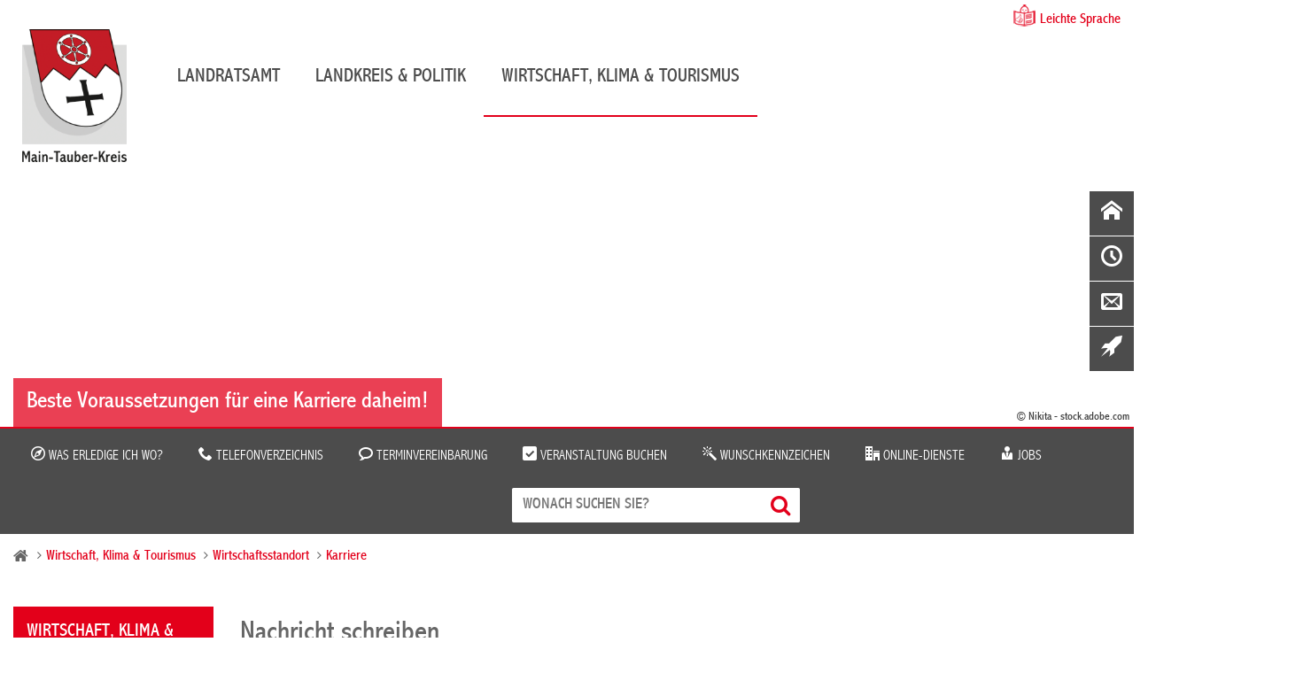

--- FILE ---
content_type: text/html; charset=iso-8859-15
request_url: https://www.main-tauber-kreis.de/Wirtschaft-Tourismus/Investitions-Arbeitsstandort/Karriere-daheim/Landratsamt-Main-Tauber-Kreis.php?object=tx,2894.1&ModID=9&FID=2177.1.1&NavID=2177.1680&La=1&FID=2177.1.1&mt_step=contact&to_id=2177.1.1
body_size: 11631
content:
<!DOCTYPE HTML>
<html lang="de">
	<head>
	
    
	
		<title>Kontaktformular / Main-Tauber-Kreis</title>
	
	<meta http-equiv="content-type" content="text/html; charset=ISO-8859-15"> 
		<meta name="author" content="Main-Tauber-Kreis">
	<meta name="publisher" content="Main-Tauber-Kreis">
	<meta name="designer" content="Advantic GmbH">
	<meta name="copyright" content="&copy; 2026 advantic.de">
	
	 
	<meta property="og:locale" content="de_DE">
    <meta property="og:site_name" content="Main-Tauber-Kreis">
			<meta name="robots" content="index,follow">
		<meta name="viewport" content="width=device-width,initial-scale=1">
	
		<link rel="alternate" type="application/rss+xml" title="Wirtschaftsförderung (RSS-Feed)" href="https://www.main-tauber-kreis.de/media/rss/WifoeMainTauber.xml"/>

    <link rel="stylesheet" href="/layout/_default/cookie.css?__ts=1733928526">
	<link rel="stylesheet" href="/layout/_default/assets/js/slicknav/slicknav.min.css?__ts=1508164535">
	<link rel="stylesheet" media="screen" href="/layout/_default/layout.css?t=1&__ts=1769036594">
	<link rel="stylesheet" media="print" href="/layout/_default/print.css?t=1&__ts=1705299244">
	
	<!-- Ortena Stylesheet -->
    <link rel="stylesheet" href="/layout/_default/chatbot/css/chatbot-include-min.css">

	
	<style>
				body{
			font-size: 16px;
		}
				.primary-bg-color, a.btn, button.btn, input.btn, .btn a, hr, #suchmaske_absenden input{
			background-color: #4C4C4C;color: #FFFFFF;		}
				.primary-bg-color a, .primary-bg-color *, .site-footer a.btn, .site-footer .btn, .site-footer .btn a {
			color: #FFFFFF;
		}
				.primary-text-color{
			color: #4C4C4C;
		}
				.secondary-bg-color{
			background-color: #E3001B;color: #444444;		}
				.secondary-bg-color a, .secondary-bg-color *{
			color: #444444;
		}
				.secondary-text-color{
			color: #444444;
		}
			</style>

	
	<link rel="stylesheet" href="/layout/_default/MyFontsWebfontsKit/MyFontsWebfontsKit/MyFontsWebfontsKit.css?__ts=1496308009">
	<link rel="stylesheet" href="/layout/_default/assets/icomoon/css/style.css?__ts=1503992489">
	<link rel="stylesheet" href="/layout/_default/assets/fontawesome/css/font-awesome.min.css?__ts=1479387204">

	
    <link rel="apple-touch-icon" sizes="180x180" href="/apple-touch-icon.png?v=rMlK69gvzp">
    <link rel="icon" type="image/png" sizes="32x32" href="/favicon-32x32.png?v=rMlK69gvzp">
    <link rel="icon" type="image/png" sizes="16x16" href="/favicon-16x16.png?v=rMlK69gvzp">
    <link rel="manifest" href="/manifest.json?v=rMlK69gvzp">
    <link rel="mask-icon" href="/safari-pinned-tab.svg?v=rMlK69gvzp" color="#5bbad5">
    <link rel="shortcut icon" href="/favicon.ico?v=rMlK69gvzp">
    <meta name="theme-color" content="#ffffff">

			<!--[if lt IE 9]>
			<script src="/layout/_default/assets/js/html5shiv-printshiv.js?__ts=1462193930"></script>
		<script src="/layout/_default/assets/js/html5shiv.min.js?__ts=1461657160"></script>
		<script src="/layout/_default/assets/js/IE7.js?__ts=1461657220"></script>
		<script src="/layout/_default/assets/js/respond.js?__ts=1462193930"></script>
	<![endif]-->

	
	<link rel="stylesheet" href="/output/js/jquery/jquery-ui.min.css">
	<script src="/output/js/jquery/jquery-1.11.3.min.js"></script>
    <script src="/output/js/jquery/jquery-ui.min.js"></script>
	<link rel="stylesheet" href="/output/js/jquery/chosen.min.css">
	<script src="/output/js/jquery/chosen.jquery.min.js"></script>
    
    <script src="/output/js/jquery/validate/jquery.validate.min.js"></script>
    <script src="/output/js/jquery/validate/additional-methods.min.js"></script>
    <script src="/output/js/jquery/validate/localization/messages_de.js"></script> 

	
	<link rel="stylesheet" href="/output/js/highslide/highslide.css">
	<script src="/output/js/highslide/highslide-with-gallery.packed.js"></script>
	<script src="/output/js/highslide/hs_config.js"></script>

	
	<script src="/output/js/ikiss/basic.min.js"></script>
	
	
	<script src="/output/js/jquery/mustache.min.js"></script>

    
	<script src="/layout/_default/assets/js/slicknav/jquery.slicknav.min.js?__ts=1504091952"></script>
    <script src="/layout/_default/assets/js/layout.js?__ts=1705312687"></script> 

	     
    <!--
    
    <script src="//f1-eu.readspeaker.com/script/8768/webReader/webReader.js?pids=wr"></script>
    
    <script>
        window.rsConf = {ui: {autoscrollOffset: 10}};
    </script> -->
    
    <script src="/output/js/ikiss/ikissMenuNavigation.js"></script>
    

<link rel="stylesheet" href="/output/js/ikiss/formulare/ikiss_mailform.css">

	</head>
<body class="frontend pagewidth-wide menuwidth-full jumbotronwidth-full superdropdown-menu">

    
             <script>
            if (navigator.cookieEnabled) {
                $(function() {
                    var showCookieNote = ikiss_basic.getCookie('ikiss-cookie-note-off');
                    if (showCookieNote !== false) return;
                    $('#cookie-note').slideDown();
                    $('#cookie-note-accept, #cookie-note-hide').click(function() {
                        var setCk = ikiss_basic.setCookie, _paq = window._paq || [];
                        setCk('ikiss-cookie-note-off', 1, 365);
                        setCk('ikiss-cookie-msg');
                        setCk('ikiss-tracking');
                        _paq.push(['trackEvent', 'hideCookieNote', 'click']);
                        $('#cookie-note').slideUp();
                        if ($(this).attr('id') == 'cookie-note-accept') {
                            _paq.push(['trackEvent', 'acceptTracking', 'click']);
                            setCk('ikiss-tracking-on', 1, 365);
                            window.location.reload();
                        }
                        if ($(this).attr('id') == 'cookie-note-hide') {
                            setCk('ikiss-tracking-on');
                            var allCk = document.cookie.split(';'), i=0, cCk;
                            for (; i < allCk.length; i++) {
                                cCk = allCk[i].trim();
                                /^_pk_/g.test(cCk) && setCk(cCk.split('=')[0]);
                            }
                        }
                    });
                });
            }
        </script>
        <div id="cookie-note" class="cookie-note bottom-left" data-ikiss-mfid="41.2177.1.1">
            <div class="pull-left">
                                   <p>Diese Website verwendet Cookies, die f&uuml;r den technischen Betrieb der Website notwendig sind und stets gesetzt werden.</p>
<p>Weitere Cookies werden nur mit Ihrer Zustimmung gesetzt, um statistische Daten zur Nutzung der Website in anonymisierter Form zu sammeln.</p>
<p><strong><a target="_blank" href="https://www.main-tauber-kreis.de/Quicknavigation/Datenschutz#a11" class="csslink_intern">Mehr dazu in unserer Datenschutzerkl&auml;rung.</a></strong></p>
                        </div>
            <div class="btn-row pull-right">
                <button id="cookie-note-hide" class="btn"><i class="far fa-times" aria-hidden="true"></i>Ablehnen</button><br class="hide"><button id="cookie-note-accept" class="btn"><i class="far fa-check" aria-hidden="true"></i>Zustimmen</button>
            </div>
        </div>
        
    
    

	<a id="start"></a>
	<nav aria-label="Sprungziele" class="sprungziel">
		<ul>
			<li><a href="#sprungziel_kurzmenu" title="direkt zum Kurzmen&uuml; springen">zum Kurzmen&uuml;</a></li>
			<li><a href="#sprungziel_volltextsuche" title="direkt zur Volltextsuche springen">zur Volltextsuche</a></li>
			<li><a href="#sprungziel_hauptmenu" title="direkt zum Hauptmen&uuml; springen">zum Hauptmen&uuml;</a></li>
			<li><a href="#sprungziel_submenu" title="direkt zum Untermen&uuml; springen">zum Untermen&uuml;</a></li>			<li><a href="#sprungziel_seiteninhalt" title="direkt zum Inhalt springen">zum Inhalt</a></li>
		</ul>
	</nav>
	<div id="rsp-nav"></div>
	<header class="site-header">
		<div class="masthead wrapper">
			<div class="main-navigation">
				<div class="easylang wrapper"><a href="/?NavID=2177.1694">Leichte Sprache</a></div>
				<a id="sprungziel_hauptmenu"></a><div class="sprungziel"><strong>Hauptmen&uuml;</strong></div>
				<div id="nav" class="wrapper">
					<div class="logo headerheight" data-ikiss-mfid="41.2177.1.1">
						<a href="/" title="Zur Startseite">
														<img src="/media/custom/2177_180_1_m.PNG?1703759396" alt="Main-Tauber-Kreis">
													</a>
                    </div>
                    <div class="main-nav hide-md">
                        <nav aria-label="Hauptnavigation">
						   
	<ul id="rid_0" class="nlv_1">
		<li id="nlt_2177_8" class="npt_off npt_first childs"><a href="/Landratsamt/" id="nid_2177_8" class="nlk_off npt_first childs">Landratsamt</a>
		<ul id="rid_2177_8" class="nlv_2 morethan3">
			<li id="nlt_2177_7" class="npt_off npt_first childs"><a href="/Landratsamt/Aktuelles/" id="nid_2177_7" class="nlk_off npt_first childs">Aktuelles</a>
			<ul id="rid_2177_7" class="nlv_3">
				<li id="nlt_2177_40" class="npt_off npt_first"><a href="/Landratsamt/Aktuelles/Ausschreibungen/" id="nid_2177_40" class="nlk_off npt_first">Ausschreibungen</a></li>
				<li id="nlt_2894_1805" class="npt_off"><a href="/Landratsamt/Aktuelles/Instagram/" id="nid_2894_1805" class="nlk_off">Instagram</a></li>
				<li id="nlt_2894_53" class="npt_off"><a href="/Landratsamt/Aktuelles/Kulturnachrichten/" id="nid_2894_53" class="nlk_off">Kulturnachrichten</a></li>
				<li id="nlt_2894_2201" class="npt_off"><a href="/Landratsamt/Aktuelles/Landkreisnachrichten/" id="nid_2894_2201" class="nlk_off">Landkreisnachrichten</a></li>
				<li id="nlt_2177_1772" class="npt_off"><a href="/Landratsamt/Aktuelles/Newsletter/" id="nid_2177_1772" class="nlk_off">Newsletter</a></li>
				<li id="nlt_2177_39" class="npt_off"><a href="/Landratsamt/Aktuelles/Oeffentliche-Bekanntmachungen/" title="Öffentliche Bekanntmachungen" id="nid_2177_39" class="nlk_off">Öffentliche Bekanntmachungen</a></li>
				<li id="nlt_2894_1535" class="npt_off"><a href="/Landratsamt/Aktuelles/Oeffentliche-Zustellungen/" title="Öffentliche Zustellungen" id="nid_2894_1535" class="nlk_off">Öffentliche Zustellungen</a></li>
				<li id="nlt_2177_36" class="npt_off"><a href="/Landratsamt/Aktuelles/Pressemitteilungen/" id="nid_2177_36" class="nlk_off">Pressemitteilungen</a></li>
				<li id="nlt_2177_23" class="npt_off"><a href="/Landratsamt/Aktuelles/Publikationen/" id="nid_2177_23" class="nlk_off">Publikationen</a></li>
				<li id="nlt_2894_2401" class="npt_off childs"><a href="/Landratsamt/Aktuelles/Veranstaltungen/" id="nid_2894_2401" class="nlk_off childs">Veranstaltungen</a></li>
				<li id="nlt_2894_1640" class="npt_off"><a href="/Landratsamt/Aktuelles/Verkehrsinformationen/" id="nid_2894_1640" class="nlk_off">Verkehrsinformationen</a></li>
				<li id="nlt_2177_1673" class="npt_off npt_last childs"><a href="/Landratsamt/Aktuelles/Wahlen/" id="nid_2177_1673" class="nlk_off npt_last childs">Wahlen</a></li>
			</ul>
			</li>
			<li id="nlt_2177_12" class="npt_off childs"><a href="/Landratsamt/Service/" id="nid_2177_12" class="nlk_off childs">Service</a>
			<ul id="rid_2177_12" class="nlv_3">
				<li id="nlt_2177_19" class="npt_off npt_first childs"><a href="/Landratsamt/Service/Abfallwirtschaft/" id="nid_2177_19" class="nlk_off npt_first childs">Abfallwirtschaft</a></li>
				<li id="nlt_2177_56" class="npt_off childs"><a href="/Landratsamt/Service/Was-erledige-ich-wo-/" id="nid_2177_56" class="nlk_off childs">Was erledige ich wo?</a></li>
				<li id="nlt_2177_54" class="npt_off childs"><a href="/Landratsamt/Service/Online-Dienste/" id="nid_2177_54" class="nlk_off childs">Online-Dienste</a></li>
				<li id="nlt_2177_34" class="npt_off"><a href="/Landratsamt/Service/Telefonverzeichnis/" id="nid_2177_34" class="nlk_off">Telefonverzeichnis</a></li>
				<li id="nlt_2894_1711" class="npt_off"><a href="/Landratsamt/Service/Terminvereinbarung/" id="nid_2894_1711" class="nlk_off">Terminvereinbarung</a></li>
				<li id="nlt_2177_48" class="npt_off childs"><a href="/Landratsamt/Service/Standorte-des-Landratsamtes/" id="nid_2177_48" class="nlk_off childs">Standorte des Landratsamtes</a></li>
				<li id="nlt_2177_1701" class="npt_off"><a href="/Landratsamt/Service/Broschueren-und-Formulare/" title="Broschüren und Formulare" id="nid_2177_1701" class="nlk_off">Broschüren und Formulare</a></li>
				<li id="nlt_2177_1694" class="npt_off"><a href="/Landratsamt/Service/Leichte-Sprache/" id="nid_2177_1694" class="nlk_off">Leichte Sprache</a></li>
				<li id="nlt_2894_30" class="npt_off"><a href="/Landratsamt/Service/Ideen-und-Beschwerden/" id="nid_2894_30" class="nlk_off">Ideen und Beschwerden</a></li>
				<li id="nlt_2894_1473" class="npt_off npt_last"><a href="/Landratsamt/Service/Datenschutzhinweise/" id="nid_2894_1473" class="nlk_off npt_last">Datenschutzhinweise</a></li>
			</ul>
			</li>
			<li id="nlt_2894_25" class="npt_off childs"><a href="/Landratsamt/Verwaltung/" id="nid_2894_25" class="nlk_off childs">Verwaltung</a>
			<ul id="rid_2894_25" class="nlv_3">
				<li id="nlt_2177_11" class="npt_off npt_first childs"><a href="/Landratsamt/Verwaltung/Aemter-und-Dezernate/" title="Ämter und Dezernate" id="nid_2177_11" class="nlk_off npt_first childs">Ämter und Dezernate</a></li>
				<li id="nlt_2177_1652" class="npt_off childs"><a href="/Landratsamt/Verwaltung/Ausbildung/" id="nid_2177_1652" class="nlk_off childs">Ausbildung</a></li>
				<li id="nlt_2177_24" class="npt_off childs"><a href="/Landratsamt/Verwaltung/Jobs/" id="nid_2177_24" class="nlk_off childs">Jobs</a></li>
				<li id="nlt_2894_2069" class="npt_off"><a href="/Landratsamt/Verwaltung/Leitbild/" id="nid_2894_2069" class="nlk_off">Leitbild</a></li>
				<li id="nlt_2177_41" class="npt_off"><a href="/Landratsamt/Verwaltung/Satzungen-und-Verordnungen/" id="nid_2177_41" class="nlk_off">Satzungen und Verordnungen</a></li>
				<li id="nlt_2894_2802" class="npt_off npt_last"><a href="/Landratsamt/Verwaltung/Finanzen-des-Landkreises/" id="nid_2894_2802" class="nlk_off npt_last">Finanzen des Landkreises</a></li>
			</ul>
			</li>
			<li id="nlt_2894_37" class="npt_off npt_last childs"><a href="/Landratsamt/Beratung-und-Angebote/" id="nid_2894_37" class="nlk_off npt_last childs">Beratung und Angebote</a>
			<ul id="rid_2894_37" class="nlv_3">
				<li id="nlt_2177_1705" class="npt_off npt_first childs"><a href="/Landratsamt/Beratung-und-Angebote/Asyl-und-Fluechtlinge/" title="Asyl und Flüchtlinge" id="nid_2177_1705" class="nlk_off npt_first childs">Asyl und Flüchtlinge</a></li>
				<li id="nlt_2177_1762" class="npt_off"><a href="/Landratsamt/Beratung-und-Angebote/IBB-Stelle/" id="nid_2177_1762" class="nlk_off">IBB-Stelle</a></li>
				<li id="nlt_2894_50" class="npt_off"><a href="/Landratsamt/Beratung-und-Angebote/Ladestationen/" id="nid_2894_50" class="nlk_off">Ladestationen</a></li>
				<li id="nlt_2894_2389" class="npt_off childs"><a href="/Landratsamt/Beratung-und-Angebote/Pflegekonferenz/" id="nid_2894_2389" class="nlk_off childs">Pflegekonferenz</a></li>
				<li id="nlt_2177_1648" class="npt_off childs"><a href="/Landratsamt/Beratung-und-Angebote/Pflegestuetzpunkt/" title="Pflegestützpunkt" id="nid_2177_1648" class="nlk_off childs">Pflegestützpunkt</a></li>
				<li id="nlt_2177_1771" class="npt_off childs"><a href="/Landratsamt/Beratung-und-Angebote/Praeventionspartnerschaft/" title="Präventionspartnerschaft" id="nid_2177_1771" class="nlk_off childs">Präventionspartnerschaft</a></li>
				<li id="nlt_2894_1741" class="npt_off npt_last childs"><a href="/Landratsamt/Beratung-und-Angebote/Schule-und-Jugendhilfe/" id="nid_2894_1741" class="nlk_off npt_last childs">Schule und Jugendhilfe</a></li>
			</ul>
			</li>
		</ul>
		</li>
		<li id="nlt_2177_9" class="npt_off childs"><a href="/Landkreis-Politik/" id="nid_2177_9" class="nlk_off childs">Landkreis &amp; Politik</a>
		<ul id="rid_2177_9" class="nlv_2">
			<li id="nlt_2177_26" class="npt_off npt_first childs"><a href="/Landkreis-Politik/Landkreis/" id="nid_2177_26" class="nlk_off npt_first childs">Landkreis</a>
			<ul id="rid_2177_26" class="nlv_3">
				<li id="nlt_2177_30" class="npt_off npt_first"><a href="/Landkreis-Politik/Landkreis/Landkreisportraet/" title="Landkreisporträt" id="nid_2177_30" class="nlk_off npt_first">Landkreisporträt</a></li>
				<li id="nlt_2177_65" class="npt_off"><a href="/Landkreis-Politik/Landkreis/Staedte-und-Gemeinden/" title="Städte und Gemeinden" id="nid_2177_65" class="nlk_off">Städte und Gemeinden</a></li>
				<li id="nlt_2177_64" class="npt_off"><a href="/Landkreis-Politik/Landkreis/Daten-und-Fakten/" id="nid_2177_64" class="nlk_off">Daten und Fakten</a></li>
				<li id="nlt_2177_63" class="npt_off"><a href="/Landkreis-Politik/Landkreis/Bildergalerie/" id="nid_2177_63" class="nlk_off">Bildergalerie</a></li>
				<li id="nlt_2177_67" class="npt_off npt_last"><a href="/Landkreis-Politik/Landkreis/Partnerschaften/" id="nid_2177_67" class="nlk_off npt_last">Partnerschaften</a></li>
			</ul>
			</li>
			<li id="nlt_2177_27" class="npt_off childs"><a href="/Landkreis-Politik/Kreistag-und-Politik/" id="nid_2177_27" class="nlk_off childs">Kreistag und Politik</a>
			<ul id="rid_2177_27" class="nlv_3">
				<li id="nlt_2177_112" class="npt_off npt_first childs"><a href="/Landkreis-Politik/Kreistag-und-Politik/Landrat/" id="nid_2177_112" class="nlk_off npt_first childs">Landrat</a></li>
				<li id="nlt_2177_32" class="npt_off"><a href="/Landkreis-Politik/Kreistag-und-Politik/Kreistag/" title="Kreistag" id="nid_2177_32" class="nlk_off">Kreistag</a></li>
				<li id="nlt_2177_69" class="npt_off"><a href="/Landkreis-Politik/Kreistag-und-Politik/Kreistagsmitglieder/" id="nid_2177_69" class="nlk_off">Kreistagsmitglieder</a></li>
				<li id="nlt_2177_71" class="npt_off childs"><a href="/Landkreis-Politik/Kreistag-und-Politik/Fraktionen/" id="nid_2177_71" class="nlk_off childs">Fraktionen</a></li>
				<li id="nlt_2177_70" class="npt_off"><a href="/Landkreis-Politik/Kreistag-und-Politik/Ausschuesse-und-Gremien/" title="Ausschüsse und Gremien" id="nid_2177_70" class="nlk_off">Ausschüsse und Gremien</a></li>
				<li id="nlt_2177_68" class="npt_off"><a href="/Landkreis-Politik/Kreistag-und-Politik/Buergerinfoportal-Kreistag/" title="Bürgerinfoportal Kreistag" id="nid_2177_68" class="nlk_off">Bürgerinfoportal Kreistag</a></li>
				<li id="nlt_2894_2583" class="npt_off"><a href="/Landkreis-Politik/Kreistag-und-Politik/Aktuelle-Sitzungstermine/" id="nid_2894_2583" class="nlk_off">Aktuelle Sitzungstermine</a></li>
				<li id="nlt_2894_2619" class="npt_off"><a href="/Landkreis-Politik/Kreistag-und-Politik/Vergangene-Sitzungen/" id="nid_2894_2619" class="nlk_off">Vergangene Sitzungen</a></li>
				<li id="nlt_2894_2588" class="npt_off npt_last"><a href="/Landkreis-Politik/Kreistag-und-Politik/Sitzungsberichte/" id="nid_2894_2588" class="nlk_off npt_last">Sitzungsberichte</a></li>
			</ul>
			</li>
			<li id="nlt_2894_27" class="npt_off npt_last childs"><a href="/Landkreis-Politik/Leben-im-Landkreis/" id="nid_2894_27" class="nlk_off npt_last childs">Leben im Landkreis</a>
			<ul id="rid_2894_27" class="nlv_3">
				<li id="nlt_2894_1703" class="npt_off npt_first"><a href="/Landkreis-Politik/Leben-im-Landkreis/Biomusterregion/" id="nid_2894_1703" class="nlk_off npt_first">Biomusterregion</a></li>
				<li id="nlt_2177_60" class="npt_off childs"><a href="/Landkreis-Politik/Leben-im-Landkreis/Mobilit%C3%A4t/" id="nid_2177_60" class="nlk_off childs">Mobilität</a></li>
				<li id="nlt_2177_61" class="npt_off"><a href="/Landkreis-Politik/Leben-im-Landkreis/Kreismedienzentrum/" id="nid_2177_61" class="nlk_off">Kreismedienzentrum</a></li>
				<li id="nlt_2894_2239" class="npt_off"><a href="/redirect.phtml?extlink=1&amp;La=1&amp;url_fid=2894.2279.1" target="_blank" id="nid_2894_2239" class="nlk_off">Notfalltreffpunkt BW</a></li>
				<li id="nlt_2177_18" class="npt_off npt_last childs"><a href="/Landkreis-Politik/Leben-im-Landkreis/Schulen/" id="nid_2177_18" class="nlk_off npt_last childs">Schulen</a></li>
			</ul>
			</li>
		</ul>
		</li>
		<li id="nlt_2177_10" class="npt_on npt_last childs"><a href="/Wirtschaft-Klima-Tourismus/" id="nid_2177_10" class="nlk_on npt_last childs">Wirtschaft, Klima &amp; Tourismus</a>
		<ul id="rid_2177_10" class="nlv_2">
			<li id="nlt_2894_23" class="npt_on npt_first childs"><a href="/Wirtschaft-Klima-Tourismus/Wirtschaftsstandort/" id="nid_2894_23" class="nlk_on npt_first childs">Wirtschaftsstandort</a>
			<ul id="rid_2894_23" class="nlv_3">
				<li id="nlt_2894_2399" class="npt_off npt_first childs"><a href="/Wirtschaft-Klima-Tourismus/Wirtschaftsstandort/Arbeit-Wirtschaft/" id="nid_2894_2399" class="nlk_off npt_first childs">Arbeit &amp; Wirtschaft</a></li>
				<li id="nlt_2177_119" class="npt_off"><a href="/Wirtschaft-Klima-Tourismus/Wirtschaftsstandort/Existenzgruendung/" title="Existenzgründung" id="nid_2177_119" class="nlk_off">Existenzgründung</a></li>
				<li id="nlt_2177_121" class="npt_off childs"><a href="/Wirtschaft-Klima-Tourismus/Wirtschaftsstandort/Foerderprogramme/" title="Förderprogramme" id="nid_2177_121" class="nlk_off childs">Förderprogramme</a></li>
				<li id="nlt_2177_1678" class="npt_off childs"><a href="/Wirtschaft-Klima-Tourismus/Wirtschaftsstandort/Gewerbeflaechen-Bestandsobjekte/" title="Gewerbeflächen  & Bestandsobjekte" id="nid_2177_1678" class="nlk_off childs">Gewerbeflächen  &amp; Bestandsobjekte</a></li>
				<li id="nlt_2177_1680" class="npt_on childs"><a href="/Wirtschaft-Klima-Tourismus/Wirtschaftsstandort/Karriere/" id="nid_2177_1680" class="nlk_on childs">Karriere</a></li>
				<li id="nlt_2177_1764" class="npt_off childs"><a href="/Wirtschaft-Klima-Tourismus/Wirtschaftsstandort/Medizinische-Versorgung/" id="nid_2177_1764" class="nlk_off childs">Medizinische Versorgung</a></li>
				<li id="nlt_2894_2397" class="npt_off childs"><a href="/Wirtschaft-Klima-Tourismus/Wirtschaftsstandort/Projekte/" id="nid_2894_2397" class="nlk_off childs">Projekte</a></li>
				<li id="nlt_2894_2579" class="npt_off"><a href="/Wirtschaft-Klima-Tourismus/Wirtschaftsstandort/Veranstaltungen-Wirtschaft-und-Klimaschutz/" id="nid_2894_2579" class="nlk_off">Veranstaltungen Wirtschaft und Klimaschutz</a></li>
				<li id="nlt_2177_123" class="npt_off"><a href="/Wirtschaft-Klima-Tourismus/Wirtschaftsstandort/Veroeffentlichungen/" title="Veröffentlichungen" id="nid_2177_123" class="nlk_off">Veröffentlichungen</a></li>
				<li id="nlt_2177_1643" class="npt_off npt_last"><a href="/Wirtschaft-Klima-Tourismus/Wirtschaftsstandort/Wirtschaftsnachrichten/" id="nid_2177_1643" class="nlk_off npt_last">Wirtschaftsnachrichten</a></li>
			</ul>
			</li>
			<li id="nlt_2177_28" class="npt_off childs"><a href="/Wirtschaft-Klima-Tourismus/Klimaschutz/" id="nid_2177_28" class="nlk_off childs">Klimaschutz</a>
			<ul id="rid_2177_28" class="nlv_3">
				<li id="nlt_2177_1769" class="npt_off npt_first"><a href="/Wirtschaft-Klima-Tourismus/Klimaschutz/Klimaschutzkonzept/" id="nid_2177_1769" class="nlk_off npt_first">Klimaschutzkonzept</a></li>
				<li id="nlt_2894_2463" class="npt_off"><a href="/Wirtschaft-Klima-Tourismus/Klimaschutz/Klimaschutz-f%C3%BCr-Unternehmen/" id="nid_2894_2463" class="nlk_off">Klimaschutz für Unternehmen</a></li>
				<li id="nlt_2894_2416" class="npt_off"><a href="/Wirtschaft-Klima-Tourismus/Klimaschutz/Stadtradeln/" id="nid_2894_2416" class="nlk_off">Stadtradeln</a></li>
				<li id="nlt_2894_2417" class="npt_off"><a href="/Wirtschaft-Klima-Tourismus/Klimaschutz/Energiemanagement/" id="nid_2894_2417" class="nlk_off">Energiemanagement</a></li>
				<li id="nlt_2894_2418" class="npt_off npt_last"><a href="/Wirtschaft-Klima-Tourismus/Klimaschutz/Klimaneutrale-Kommunalverwaltung/" id="nid_2894_2418" class="nlk_off npt_last">Klimaneutrale Kommunalverwaltung</a></li>
			</ul>
			</li>
			<li id="nlt_2177_29" class="npt_off npt_last childs"><a href="/Wirtschaft-Klima-Tourismus/Tourismus-Kultur/" id="nid_2177_29" class="nlk_off npt_last childs">Tourismus &amp; Kultur</a>
			<ul id="rid_2177_29" class="nlv_3">
				<li id="nlt_2177_74" class="npt_off npt_first"><a href="/Wirtschaft-Klima-Tourismus/Tourismus-Kultur/Liebliches-Taubertal/" id="nid_2177_74" class="nlk_off npt_first">Liebliches Taubertal</a></li>
				<li id="nlt_2177_75" class="npt_off"><a href="/Wirtschaft-Klima-Tourismus/Tourismus-Kultur/Kloster-Bronnbach/" id="nid_2177_75" class="nlk_off">Kloster Bronnbach</a></li>
				<li id="nlt_2177_1758" class="npt_off npt_last"><a href="/Wirtschaft-Klima-Tourismus/Tourismus-Kultur/Kreisjugendblasorchester/" id="nid_2177_1758" class="nlk_off npt_last">Kreisjugendblasorchester</a></li>
			</ul>
			</li>
		</ul>
		</li>
	</ul>
 
						</nav>   
					</div>	
					<div class="claim">
						<img src="/layout/_default/assets/img/claim.png?__ts=1499868834" title="Wir sind für Sie da" alt="Schriftzug in roter Schrift: Wir sind für Sie da">
					</div>
				</div>
			</div>
		</div>
		<div class="jumbotron wrapper">
							<div class="titelbild" data-ikiss-mfid="6.2894.9942.1">
					<div class="elem bgimg-center" style="background-image:url('/output/img.php?id=2894.9942.1&amp;fm=g&amp;mfm=m')">
													<div class="slogan-outer hide-md">
								<div class="wrapper">
									<div class="slogan secondary-bg-color">
										<h2 class="heading">Beste Voraussetzungen für eine Karriere daheim!</h2>
									</div>
									<small class="mc2_ac">&copy; Nikita - stock.adobe.com</small>								</div>
							</div>
											</div>
				</div>
					</div>
		<div class="servicebar img primary-bg-color">
			<div class="wrapper">
				<div class="service-list clearfix">
					<div style="display:inline">
<div class="widget links_diverse">
				<ul class="unstyled-list">
			
				<li data-ikiss-mfid="5.2177.56.1">
					  
								<a href="/Landratsamt/Service/Was-erledige-ich-wo-/"><span class="icon-compass2"></span> Was erledige ich wo?</a>
											</li>
			
				<li data-ikiss-mfid="5.2177.34.1">
					  
								<a href="/Landratsamt/Service/Telefonverzeichnis/"><span class="icon-phone"></span> Telefonverzeichnis</a>
											</li>
			
				<li data-ikiss-mfid="5.2894.1711.1">
					  
								<a href="/Landratsamt/Service/Terminvereinbarung/"><span class="icon-bubble2"></span> Terminvereinbarung</a>
											</li>
			
				<li data-ikiss-mfid="5.2894.2587.1">
					  
								<a href="/Landratsamt/Aktuelles/Veranstaltungen/Veranstaltung-buchen/"><span class="icon-checkbox-checked"></span> Veranstaltung buchen</a>
											</li>
			
				<li data-ikiss-mfid="5.2894.1684.1">
					  
								<a href="/Landratsamt/Service/Was-erledige-ich-wo-/Leistungen/Wunschkennzeichen/"><span class="icon-magic-wand"></span> Wunschkennzeichen</a>
											</li>
			
				<li data-ikiss-mfid="5.2177.54.1">
					  
								<a href="/Landratsamt/Service/Online-Dienste/"><span class="icon-office"></span> Online-Dienste</a>
											</li>
			
				<li data-ikiss-mfid="5.2177.24.1">
					  
								<a href="/Landratsamt/Verwaltung/Jobs/"><span class="icon-user-tie"></span> Jobs</a>
											</li>
					</ul>
	</div>
</div>
					   
					  
				</div>
				<div class="suche" role="search">
					<a id="sprungziel_volltextsuche"></a><div class="sprungziel"><strong>Volltextsuche</strong></div>
					<form name="suchform" action="/" method="get">
						<input name="NavID" value="2894.10" type="hidden">
						<label for="text" class="sr-only">Wonach suchen Sie?</label>
						<input class="ac_input" autocomplete="off" name="qs" id="text" placeholder="Wonach suchen Sie?" type="text">
						<button type="submit" class="submit" title="Suchen"><i class="fa fa-search" aria-hidden="true"></i><span class="sr-only">Suchen</span></button>
					</form>
				</div>	
			</div>
        </div>
	</header>
	<main>
		<div class="floating-icons hide-md">
	<div style="display:inline" class="start"><a target="_self" href="/Quicknavigation/Startseite/" class="csslink_intern">Startseite</a></div><div style="display:inline" class="oeffnung"><a target="_self" href="/index.php?La=1&amp;object=tx,2894.24556.1&amp;kuo=2&amp;sub=0" class="csslink_intern">Servicezeiten</a></div><div style="display:inline" class="kontakt"><a target="_self" href="/Quicknavigation/Kontakt/" class="csslink_intern">Kontakt</a></div><div style="display:inline" class="ideen"><a target="_self" href="/Landratsamt/Service/Ideen-und-Beschwerden/" class="csslink_intern">Ideen &amp; Beschwerden</a></div>
	</div>
		<div class="wrapper">
		<div class="breadcrumb">
			<a href="/" title="Startseite"><i class="fa fa-home" aria-hidden="true"></i></a><div class="elems">
		<a href="/Quicknavigation/Startseite/" class="nlk_off npt_first childs">Startseite</a>
		<a href="/Wirtschaft-Klima-Tourismus/" class="nlk_on childs">Wirtschaft, Klima &amp; Tourismus</a>
		<a href="/Wirtschaft-Klima-Tourismus/Wirtschaftsstandort/" class="nlk_on childs">Wirtschaftsstandort</a>
		<a href="/Wirtschaft-Klima-Tourismus/Wirtschaftsstandort/Karriere/" class="nlk_on npt_last childs">Karriere</a>
</div>
		</div>
	</div>
	
	<section  class="site-content wrapper">
		<div class="main-row row">
			     <div class="hide-md column-5">
        <div class="submenu ">
            <a id="sprungziel_submenu"></a><div class="sprungziel"><strong>Untermen&uuml;</strong></div>
            
	<ul class="nlv_1">
		<li class="npt_on npt_first npt_last childs"><a href="/Wirtschaft-Klima-Tourismus/" class="nlk_on npt_first npt_last childs">Wirtschaft, Klima &amp; Tourismus</a>
		<ul class="nlv_2">
			<li class="npt_on npt_first childs"><a href="/Wirtschaft-Klima-Tourismus/Wirtschaftsstandort/" class="nlk_on npt_first childs">Wirtschaftsstandort</a>
			<ul class="nlv_3">
				<li class="npt_off npt_first childs"><a href="/Wirtschaft-Klima-Tourismus/Wirtschaftsstandort/Arbeit-Wirtschaft/" class="nlk_off npt_first childs">Arbeit &amp; Wirtschaft</a></li>
				<li class="npt_off"><a href="/Wirtschaft-Klima-Tourismus/Wirtschaftsstandort/Existenzgruendung/" title="Existenzgründung" class="nlk_off">Existenzgründung</a></li>
				<li class="npt_off childs"><a href="/Wirtschaft-Klima-Tourismus/Wirtschaftsstandort/Foerderprogramme/" title="Förderprogramme" class="nlk_off childs">Förderprogramme</a></li>
				<li class="npt_off childs"><a href="/Wirtschaft-Klima-Tourismus/Wirtschaftsstandort/Gewerbeflaechen-Bestandsobjekte/" title="Gewerbeflächen  & Bestandsobjekte" class="nlk_off childs">Gewerbeflächen  &amp; Bestandsobjekte</a></li>
				<li class="npt_on childs"><a href="/Wirtschaft-Klima-Tourismus/Wirtschaftsstandort/Karriere/" class="nlk_on childs">Karriere</a>
				<ul class="nlv_4">
					<li class="npt_off npt_first"><a href="/Wirtschaft-Klima-Tourismus/Wirtschaftsstandort/Karriere/Berufsausbildung/" class="nlk_off npt_first">Berufsausbildung</a></li>
					<li class="npt_off"><a href="/Wirtschaft-Klima-Tourismus/Wirtschaftsstandort/Karriere/Kreative-Koepfe/" title="Kreative Köpfe" class="nlk_off">Kreative Köpfe</a></li>
					<li class="npt_off"><a href="/Wirtschaft-Klima-Tourismus/Wirtschaftsstandort/Karriere/Studium/" class="nlk_off">Studium</a></li>
					<li class="npt_off"><a href="/Wirtschaft-Klima-Tourismus/Wirtschaftsstandort/Karriere/Ausbildungsbotschafter/" class="nlk_off">Ausbildungsbotschafter</a></li>
					<li class="npt_off"><a href="/Wirtschaft-Klima-Tourismus/Wirtschaftsstandort/Karriere/Job-Checker/" class="nlk_off">Job-Checker</a></li>
					<li class="npt_off"><a href="/Wirtschaft-Klima-Tourismus/Wirtschaftsstandort/Karriere/Beratungsangebote/" class="nlk_off">Beratungsangebote</a></li>
					<li class="npt_off"><a href="/Wirtschaft-Klima-Tourismus/Wirtschaftsstandort/Karriere/Veranstaltungen-Karriere/" class="nlk_off">Veranstaltungen Karriere</a></li>
					<li class="npt_off npt_last"><a href="/Wirtschaft-Klima-Tourismus/Wirtschaftsstandort/Karriere/Vortragsreihe-an-Schulen/" class="nlk_off npt_last">Vortragsreihe an Schulen</a></li>
				</ul>
				</li>
				<li class="npt_off childs"><a href="/Wirtschaft-Klima-Tourismus/Wirtschaftsstandort/Medizinische-Versorgung/" class="nlk_off childs">Medizinische Versorgung</a></li>
				<li class="npt_off childs"><a href="/Wirtschaft-Klima-Tourismus/Wirtschaftsstandort/Projekte/" class="nlk_off childs">Projekte</a></li>
				<li class="npt_off"><a href="/Wirtschaft-Klima-Tourismus/Wirtschaftsstandort/Veranstaltungen-Wirtschaft-und-Klimaschutz/" class="nlk_off">Veranstaltungen Wirtschaft und Klimaschutz</a></li>
				<li class="npt_off"><a href="/Wirtschaft-Klima-Tourismus/Wirtschaftsstandort/Veroeffentlichungen/" title="Veröffentlichungen" class="nlk_off">Veröffentlichungen</a></li>
				<li class="npt_off npt_last"><a href="/Wirtschaft-Klima-Tourismus/Wirtschaftsstandort/Wirtschaftsnachrichten/" class="nlk_off npt_last">Wirtschaftsnachrichten</a></li>
			</ul>
			</li>
			<li class="npt_off childs"><a href="/Wirtschaft-Klima-Tourismus/Klimaschutz/" class="nlk_off childs">Klimaschutz</a></li>
			<li class="npt_off npt_last childs"><a href="/Wirtschaft-Klima-Tourismus/Tourismus-Kultur/" class="nlk_off npt_last childs">Tourismus &amp; Kultur</a></li>
		</ul>
		</li>
	</ul>
        </div>
    </div>
    <div id="read" class="column-md-1 column-4x5">
        <div class="row">




<div class="main-content-area column-1">


<div class="rsc-wrapper">
    </div>

        <a id="sprungziel_seiteninhalt"></a><div class="sprungziel"><strong>Seiteninhalt</strong></div>
          <form id="SFm" name="SFm" rel="nofollow" action="/Wirtschaft-Klima-Tourismus/Wirtschaftsstandort/Karriere/index.php" method="get" target="_self" style="display:inline">
<input type="hidden" name="ModID" value="9">
<input type="hidden" name="object" value="tx,2894.1.1">
<input type="hidden" name="La" value="1">
<input type="hidden" name="NavID" value="2177.1680"></form><h1 class="page-title">Nachricht schreiben</h1>
        
        
        <h2>Empf&auml;nger</h2>
        <p><span class="ikiss-field-label">Name: </span><span class="ikiss-form-element">Landratsamt Main-Tauber-Kreis</span></p>
        
        
        
        


				<script src="/output/js/ikiss/formulare/formular.js" charset="UTF-8"></script>
				<script>
					($ && $(document).ready(function() {
						formular = new mailform({
							fid    : "2894.14.1",
							prefix : "ikiss-mailform",
							hideValidationSummary: false,
                            hideInlineValidationMessages: false,
                            minSubmitTime: 0
						});
					}));
				</script>
				<script src="/output/js/ikiss/formulare/loadObj.js"></script>
			


<form class="ikiss-mailform" id="ikiss-mailform-2894-14-1" enctype="multipart/form-data" method="post" action="/index.php?object=tx%7C2894.1.1&NavID=2177.1680&FID=2177.1.1&La=1&ModID=9&to_id=2177.1.1&mt_step=contact#ikiss-mailform-2894-14-1"><input type="hidden" name="ikiss-mailform[step]" value="send"><div class="ikiss-form-fieldgroup">
<div class="ikiss-form-element ikiss-form-description">
<h2>Ihre Nachricht</h2>
</div>
<div class="ikiss-form-element ikiss-field-error-container"><input type="button" value="Pflichtfeldhinweis/Fehlermeldungen"></div>
<p><span class="ikiss-form-element ikiss-field-label"><label for="Name">Ihr Name:<span class="ikiss-mailform-req-marker" title='"Ihr Name" ist ein Pflichtfeld'>*</span></label></span><span class="ikiss-form-element ikiss-form-required ikiss-field-textfield"><input name="Name" autocomplete="name" type="text" id="Name" required="required"></span></p>
<p><span class="ikiss-form-element ikiss-field-label"><label for="E-Mail">Ihre E-Mail-Adresse:<span class="ikiss-mailform-req-marker" title='"Ihre E-Mail-Adresse" ist ein Pflichtfeld'>*</span></label></span><span class="ikiss-form-element ikiss-form-required ikiss-field-textfield"><input name="E-Mail" autocomplete="email" type="email" id="E-Mail" required="required" data-ikiss-validate="email"></span></p>
<p><span class="ikiss-form-element ikiss-field-label"><label for="IhreTelefonnummer">Ihre Telefonnummer:</label></span><span class="ikiss-form-element ikiss-field-textfield"><input name="IhreTelefonnummer" id="IhreTelefonnummer" type="text" pattern="^[\s0-9\(\)\-\+\/]+$" data-ikiss-validate="telefon"></span></p>
<p><span class="ikiss-form-element ikiss-field-label"><label for="IhrWohnort">Ihr Wohnort:<span class="ikiss-mailform-req-marker" title='"Ihr Wohnort" ist ein Pflichtfeld'>*</span></label></span><span class="ikiss-form-element ikiss-form-required ikiss-field-textfield"><input name="IhrWohnort" type="text" id="IhrWohnort" required="required"></span></p>
<p><span class="ikiss-form-element ikiss-field-label"><label for="Betreff">Betreff:<span class="ikiss-mailform-req-marker" title='"Betreff" ist ein Pflichtfeld'>*</span></label></span><span class="ikiss-form-element ikiss-form-required ikiss-field-textfield"><input name="Betreff" type="text" id="Betreff" required="required"></span></p>
<p><span class="ikiss-form-element ikiss-field-label"><label for="Nachricht">Nachricht:<span class="ikiss-mailform-req-marker" title='"Nachricht" ist ein Pflichtfeld'>*</span></label></span><span class="ikiss-form-element ikiss-form-required ikiss-field-textarea"><textarea name="Nachricht" data-clear-value="1" rows="5" id="Nachricht" required="required"></textarea></span></p>
<p><span class="ikiss-form-element ikiss-field-label"><label for="Datei">Dateianhang:</label></span><span class="ikiss-form-element ikiss-field-file"><span class="ikiss-mailform-infolabel-wrapper"><input name="Datei" accept=".pdf" type="file" id="Datei" data-maxfilesize="10485760"><br><span class="ikiss-mailform-infolabel" id="ikiss-mailform-infolabel-1">Maximal  10 <abbr title="Megabyte">MB</abbr> und nur Dateien im Format PDF erlaubt</span></span></span></p>
<p><span class="ikiss-form-element ikiss-field-label"><label id="Datenschutz">Datenschutz:<span class="ikiss-mailform-req-marker" title='"Datenschutz" ist ein Pflichtfeld'>*</span></label></span><span class="ikiss-form-element ikiss-form-required ikiss-field-checkbox" aria-labelledby="Datenschutz"><input type="checkbox" name="Datenschutz" id="cb_Datenschutz_0" value="Ich stimme der Verarbeitung meiner personenbezogenen Daten zu." data-required="yes"><label for="cb_Datenschutz_0">Ich stimme der Verarbeitung meiner personenbezogenen Daten zu.</label></span></p>
<div class="ikiss-form-element ikiss-form-description ikiss-form-description-padding-left" data-ikiss-describe="Datenschutz">
<p><strong><a target="_self" href="/Quicknavigation/Impressum/#Datenschutz" class="csslink_intern">Mehr dazu in unserer Datenschutzerkl&auml;rung.</a></strong></p>
</div>
<p><span class="ikiss-form-element ikiss-field-button"><input value="N&auml;chster Schritt" type="submit"></span></p>
</div>
<p class="ikiss-mailform-req-marker-text">Alle mit <span class="ikiss-mailform-req-marker" title="Pflichtfeldmarkierung" style="position: relative">*</span> gekennzeichneten Felder m&uuml;ssen ausgef&uuml;llt sein, damit das Formular abgesendet werden kann.</p><script type="module" src="/output/js/friendlyCaptcha/friendly-challenge_0_9.js" async defer></script><div style="height: 1em; clear: both;"></div><div class="frc-captcha" data-puzzle-endpoint="https://eu-api.friendlycaptcha.eu/api/v1/puzzle" data-lang="de" data-sitekey="FCMS0O4A7EC87VNA"></div></form>  
</div>



        </div>
    </div>
 
		</div>			
	</section>
	        <div class="back-print wrapper">
			    <a href="javascript:history.back()" class="pull-right return"><i class="fa fa-chevron-left" aria-hidden="true"></i> Seite zur&uuml;ck</a> <a href="#" title="nach oben" class="pull-right top"><i class="fa fa-chevron-up" aria-hidden="true"></i> nach oben</a> <a href="javascript:print();" title="Seite drucken" class="seitennavigation_nonephone"><i class="fa fa-print" aria-hidden="true"></i> Seite drucken</a><span class="social-share"><a href="#share"><i class="icon-telegram" aria-hidden="true"></i> Seite weiterempfehlen<link rel="stylesheet" href="/layout/_default/assets/js/jssocials/jssocials.min.css">
<script src="/layout/_default/assets/js/jssocials/jssocials.min.js"></script> 
<span class="empfehlen">
    <span id="share"></span>
</span>
<script>
$("#share").jsSocials({
showLabel: false,
shareIn: "popup",
shares: ["email", "twitter", "facebook", "whatsapp"]
});
</script></a></span>			    </div>
			<div class="bottom-controls clearfix">
		    <div class="wrapper clearfix menu-open">
			    <div class="site-abstract"><span class="icon-tree"></span>&nbsp;Seitenübersicht einblenden</div><span class="icon-arrow-down2"></span>
			</div>
			<div class="bottom-menu wrapper">
			    <nav aria-label="Seitenübersicht">
			        
	<ul class="nlv_1">
		<li class="npt_off npt_first childs"><a href="/Landratsamt/" class="nlk_off npt_first childs">Landratsamt</a>
		<ul class="nlv_2">
			<li class="npt_off npt_first childs"><a href="/Landratsamt/Aktuelles/" class="nlk_off npt_first childs">Aktuelles</a>
			<ul class="nlv_3">
				<li class="npt_off npt_first"><a href="/Landratsamt/Aktuelles/Ausschreibungen/" class="nlk_off npt_first">Ausschreibungen</a></li>
				<li class="npt_off"><a href="/Landratsamt/Aktuelles/Instagram/" class="nlk_off">Instagram</a></li>
				<li class="npt_off"><a href="/Landratsamt/Aktuelles/Kulturnachrichten/" class="nlk_off">Kulturnachrichten</a></li>
				<li class="npt_off"><a href="/Landratsamt/Aktuelles/Landkreisnachrichten/" class="nlk_off">Landkreisnachrichten</a></li>
				<li class="npt_off"><a href="/Landratsamt/Aktuelles/Newsletter/" class="nlk_off">Newsletter</a></li>
				<li class="npt_off"><a href="/Landratsamt/Aktuelles/Oeffentliche-Bekanntmachungen/" title="Öffentliche Bekanntmachungen" class="nlk_off">Öffentliche Bekanntmachungen</a></li>
				<li class="npt_off"><a href="/Landratsamt/Aktuelles/Oeffentliche-Zustellungen/" title="Öffentliche Zustellungen" class="nlk_off">Öffentliche Zustellungen</a></li>
				<li class="npt_off"><a href="/Landratsamt/Aktuelles/Pressemitteilungen/" class="nlk_off">Pressemitteilungen</a></li>
				<li class="npt_off"><a href="/Landratsamt/Aktuelles/Publikationen/" class="nlk_off">Publikationen</a></li>
				<li class="npt_off childs"><a href="/Landratsamt/Aktuelles/Veranstaltungen/" class="nlk_off childs">Veranstaltungen</a></li>
				<li class="npt_off"><a href="/Landratsamt/Aktuelles/Verkehrsinformationen/" class="nlk_off">Verkehrsinformationen</a></li>
				<li class="npt_off npt_last childs"><a href="/Landratsamt/Aktuelles/Wahlen/" class="nlk_off npt_last childs">Wahlen</a></li>
			</ul>
			</li>
			<li class="npt_off childs"><a href="/Landratsamt/Service/" class="nlk_off childs">Service</a>
			<ul class="nlv_3">
				<li class="npt_off npt_first childs"><a href="/Landratsamt/Service/Abfallwirtschaft/" class="nlk_off npt_first childs">Abfallwirtschaft</a></li>
				<li class="npt_off childs"><a href="/Landratsamt/Service/Was-erledige-ich-wo-/" class="nlk_off childs">Was erledige ich wo?</a></li>
				<li class="npt_off childs"><a href="/Landratsamt/Service/Online-Dienste/" class="nlk_off childs">Online-Dienste</a></li>
				<li class="npt_off"><a href="/Landratsamt/Service/Telefonverzeichnis/" class="nlk_off">Telefonverzeichnis</a></li>
				<li class="npt_off"><a href="/Landratsamt/Service/Terminvereinbarung/" class="nlk_off">Terminvereinbarung</a></li>
				<li class="npt_off childs"><a href="/Landratsamt/Service/Standorte-des-Landratsamtes/" class="nlk_off childs">Standorte des Landratsamtes</a></li>
				<li class="npt_off"><a href="/Landratsamt/Service/Broschueren-und-Formulare/" title="Broschüren und Formulare" class="nlk_off">Broschüren und Formulare</a></li>
				<li class="npt_off"><a href="/Landratsamt/Service/Leichte-Sprache/" class="nlk_off">Leichte Sprache</a></li>
				<li class="npt_off"><a href="/Landratsamt/Service/Ideen-und-Beschwerden/" class="nlk_off">Ideen und Beschwerden</a></li>
				<li class="npt_off npt_last"><a href="/Landratsamt/Service/Datenschutzhinweise/" class="nlk_off npt_last">Datenschutzhinweise</a></li>
			</ul>
			</li>
			<li class="npt_off childs"><a href="/Landratsamt/Verwaltung/" class="nlk_off childs">Verwaltung</a>
			<ul class="nlv_3">
				<li class="npt_off npt_first childs"><a href="/Landratsamt/Verwaltung/Aemter-und-Dezernate/" title="Ämter und Dezernate" class="nlk_off npt_first childs">Ämter und Dezernate</a></li>
				<li class="npt_off childs"><a href="/Landratsamt/Verwaltung/Ausbildung/" class="nlk_off childs">Ausbildung</a></li>
				<li class="npt_off childs"><a href="/Landratsamt/Verwaltung/Jobs/" class="nlk_off childs">Jobs</a></li>
				<li class="npt_off"><a href="/Landratsamt/Verwaltung/Leitbild/" class="nlk_off">Leitbild</a></li>
				<li class="npt_off"><a href="/Landratsamt/Verwaltung/Satzungen-und-Verordnungen/" class="nlk_off">Satzungen und Verordnungen</a></li>
				<li class="npt_off npt_last"><a href="/Landratsamt/Verwaltung/Finanzen-des-Landkreises/" class="nlk_off npt_last">Finanzen des Landkreises</a></li>
			</ul>
			</li>
			<li class="npt_off npt_last childs"><a href="/Landratsamt/Beratung-und-Angebote/" class="nlk_off npt_last childs">Beratung und Angebote</a>
			<ul class="nlv_3">
				<li class="npt_off npt_first childs"><a href="/Landratsamt/Beratung-und-Angebote/Asyl-und-Fluechtlinge/" title="Asyl und Flüchtlinge" class="nlk_off npt_first childs">Asyl und Flüchtlinge</a></li>
				<li class="npt_off"><a href="/Landratsamt/Beratung-und-Angebote/IBB-Stelle/" class="nlk_off">IBB-Stelle</a></li>
				<li class="npt_off"><a href="/Landratsamt/Beratung-und-Angebote/Ladestationen/" class="nlk_off">Ladestationen</a></li>
				<li class="npt_off childs"><a href="/Landratsamt/Beratung-und-Angebote/Pflegekonferenz/" class="nlk_off childs">Pflegekonferenz</a></li>
				<li class="npt_off childs"><a href="/Landratsamt/Beratung-und-Angebote/Pflegestuetzpunkt/" title="Pflegestützpunkt" class="nlk_off childs">Pflegestützpunkt</a></li>
				<li class="npt_off childs"><a href="/Landratsamt/Beratung-und-Angebote/Praeventionspartnerschaft/" title="Präventionspartnerschaft" class="nlk_off childs">Präventionspartnerschaft</a></li>
				<li class="npt_off npt_last childs"><a href="/Landratsamt/Beratung-und-Angebote/Schule-und-Jugendhilfe/" class="nlk_off npt_last childs">Schule und Jugendhilfe</a></li>
			</ul>
			</li>
		</ul>
		</li>
		<li class="npt_off childs"><a href="/Landkreis-Politik/" class="nlk_off childs">Landkreis &amp; Politik</a>
		<ul class="nlv_2">
			<li class="npt_off npt_first childs"><a href="/Landkreis-Politik/Landkreis/" class="nlk_off npt_first childs">Landkreis</a>
			<ul class="nlv_3">
				<li class="npt_off npt_first"><a href="/Landkreis-Politik/Landkreis/Landkreisportraet/" title="Landkreisporträt" class="nlk_off npt_first">Landkreisporträt</a></li>
				<li class="npt_off"><a href="/Landkreis-Politik/Landkreis/Staedte-und-Gemeinden/" title="Städte und Gemeinden" class="nlk_off">Städte und Gemeinden</a></li>
				<li class="npt_off"><a href="/Landkreis-Politik/Landkreis/Daten-und-Fakten/" class="nlk_off">Daten und Fakten</a></li>
				<li class="npt_off"><a href="/Landkreis-Politik/Landkreis/Bildergalerie/" class="nlk_off">Bildergalerie</a></li>
				<li class="npt_off npt_last"><a href="/Landkreis-Politik/Landkreis/Partnerschaften/" class="nlk_off npt_last">Partnerschaften</a></li>
			</ul>
			</li>
			<li class="npt_off childs"><a href="/Landkreis-Politik/Kreistag-und-Politik/" class="nlk_off childs">Kreistag und Politik</a>
			<ul class="nlv_3">
				<li class="npt_off npt_first childs"><a href="/Landkreis-Politik/Kreistag-und-Politik/Landrat/" class="nlk_off npt_first childs">Landrat</a></li>
				<li class="npt_off"><a href="/Landkreis-Politik/Kreistag-und-Politik/Kreistag/" title="Kreistag" class="nlk_off">Kreistag</a></li>
				<li class="npt_off"><a href="/Landkreis-Politik/Kreistag-und-Politik/Kreistagsmitglieder/" class="nlk_off">Kreistagsmitglieder</a></li>
				<li class="npt_off childs"><a href="/Landkreis-Politik/Kreistag-und-Politik/Fraktionen/" class="nlk_off childs">Fraktionen</a></li>
				<li class="npt_off"><a href="/Landkreis-Politik/Kreistag-und-Politik/Ausschuesse-und-Gremien/" title="Ausschüsse und Gremien" class="nlk_off">Ausschüsse und Gremien</a></li>
				<li class="npt_off"><a href="/Landkreis-Politik/Kreistag-und-Politik/Buergerinfoportal-Kreistag/" title="Bürgerinfoportal Kreistag" class="nlk_off">Bürgerinfoportal Kreistag</a></li>
				<li class="npt_off"><a href="/Landkreis-Politik/Kreistag-und-Politik/Aktuelle-Sitzungstermine/" class="nlk_off">Aktuelle Sitzungstermine</a></li>
				<li class="npt_off"><a href="/Landkreis-Politik/Kreistag-und-Politik/Vergangene-Sitzungen/" class="nlk_off">Vergangene Sitzungen</a></li>
				<li class="npt_off npt_last"><a href="/Landkreis-Politik/Kreistag-und-Politik/Sitzungsberichte/" class="nlk_off npt_last">Sitzungsberichte</a></li>
			</ul>
			</li>
			<li class="npt_off npt_last childs"><a href="/Landkreis-Politik/Leben-im-Landkreis/" class="nlk_off npt_last childs">Leben im Landkreis</a>
			<ul class="nlv_3">
				<li class="npt_off npt_first"><a href="/Landkreis-Politik/Leben-im-Landkreis/Biomusterregion/" class="nlk_off npt_first">Biomusterregion</a></li>
				<li class="npt_off childs"><a href="/Landkreis-Politik/Leben-im-Landkreis/Mobilit%C3%A4t/" class="nlk_off childs">Mobilität</a></li>
				<li class="npt_off"><a href="/Landkreis-Politik/Leben-im-Landkreis/Kreismedienzentrum/" class="nlk_off">Kreismedienzentrum</a></li>
				<li class="npt_off"><a href="/redirect.phtml?extlink=1&amp;La=1&amp;url_fid=2894.2279.1" target="_blank" class="nlk_off">Notfalltreffpunkt BW</a></li>
				<li class="npt_off npt_last childs"><a href="/Landkreis-Politik/Leben-im-Landkreis/Schulen/" class="nlk_off npt_last childs">Schulen</a></li>
			</ul>
			</li>
		</ul>
		</li>
		<li class="npt_on npt_last childs"><a href="/Wirtschaft-Klima-Tourismus/" class="nlk_on npt_last childs">Wirtschaft, Klima &amp; Tourismus</a>
		<ul class="nlv_2">
			<li class="npt_on npt_first childs"><a href="/Wirtschaft-Klima-Tourismus/Wirtschaftsstandort/" class="nlk_on npt_first childs">Wirtschaftsstandort</a>
			<ul class="nlv_3">
				<li class="npt_off npt_first childs"><a href="/Wirtschaft-Klima-Tourismus/Wirtschaftsstandort/Arbeit-Wirtschaft/" class="nlk_off npt_first childs">Arbeit &amp; Wirtschaft</a></li>
				<li class="npt_off"><a href="/Wirtschaft-Klima-Tourismus/Wirtschaftsstandort/Existenzgruendung/" title="Existenzgründung" class="nlk_off">Existenzgründung</a></li>
				<li class="npt_off childs"><a href="/Wirtschaft-Klima-Tourismus/Wirtschaftsstandort/Foerderprogramme/" title="Förderprogramme" class="nlk_off childs">Förderprogramme</a></li>
				<li class="npt_off childs"><a href="/Wirtschaft-Klima-Tourismus/Wirtschaftsstandort/Gewerbeflaechen-Bestandsobjekte/" title="Gewerbeflächen  & Bestandsobjekte" class="nlk_off childs">Gewerbeflächen  &amp; Bestandsobjekte</a></li>
				<li class="npt_on childs"><a href="/Wirtschaft-Klima-Tourismus/Wirtschaftsstandort/Karriere/" class="nlk_on childs">Karriere</a></li>
				<li class="npt_off childs"><a href="/Wirtschaft-Klima-Tourismus/Wirtschaftsstandort/Medizinische-Versorgung/" class="nlk_off childs">Medizinische Versorgung</a></li>
				<li class="npt_off childs"><a href="/Wirtschaft-Klima-Tourismus/Wirtschaftsstandort/Projekte/" class="nlk_off childs">Projekte</a></li>
				<li class="npt_off"><a href="/Wirtschaft-Klima-Tourismus/Wirtschaftsstandort/Veranstaltungen-Wirtschaft-und-Klimaschutz/" class="nlk_off">Veranstaltungen Wirtschaft und Klimaschutz</a></li>
				<li class="npt_off"><a href="/Wirtschaft-Klima-Tourismus/Wirtschaftsstandort/Veroeffentlichungen/" title="Veröffentlichungen" class="nlk_off">Veröffentlichungen</a></li>
				<li class="npt_off npt_last"><a href="/Wirtschaft-Klima-Tourismus/Wirtschaftsstandort/Wirtschaftsnachrichten/" class="nlk_off npt_last">Wirtschaftsnachrichten</a></li>
			</ul>
			</li>
			<li class="npt_off childs"><a href="/Wirtschaft-Klima-Tourismus/Klimaschutz/" class="nlk_off childs">Klimaschutz</a>
			<ul class="nlv_3">
				<li class="npt_off npt_first"><a href="/Wirtschaft-Klima-Tourismus/Klimaschutz/Klimaschutzkonzept/" class="nlk_off npt_first">Klimaschutzkonzept</a></li>
				<li class="npt_off"><a href="/Wirtschaft-Klima-Tourismus/Klimaschutz/Klimaschutz-f%C3%BCr-Unternehmen/" class="nlk_off">Klimaschutz für Unternehmen</a></li>
				<li class="npt_off"><a href="/Wirtschaft-Klima-Tourismus/Klimaschutz/Stadtradeln/" class="nlk_off">Stadtradeln</a></li>
				<li class="npt_off"><a href="/Wirtschaft-Klima-Tourismus/Klimaschutz/Energiemanagement/" class="nlk_off">Energiemanagement</a></li>
				<li class="npt_off npt_last"><a href="/Wirtschaft-Klima-Tourismus/Klimaschutz/Klimaneutrale-Kommunalverwaltung/" class="nlk_off npt_last">Klimaneutrale Kommunalverwaltung</a></li>
			</ul>
			</li>
			<li class="npt_off npt_last childs"><a href="/Wirtschaft-Klima-Tourismus/Tourismus-Kultur/" class="nlk_off npt_last childs">Tourismus &amp; Kultur</a>
			<ul class="nlv_3">
				<li class="npt_off npt_first"><a href="/Wirtschaft-Klima-Tourismus/Tourismus-Kultur/Liebliches-Taubertal/" class="nlk_off npt_first">Liebliches Taubertal</a></li>
				<li class="npt_off"><a href="/Wirtschaft-Klima-Tourismus/Tourismus-Kultur/Kloster-Bronnbach/" class="nlk_off">Kloster Bronnbach</a></li>
				<li class="npt_off npt_last"><a href="/Wirtschaft-Klima-Tourismus/Tourismus-Kultur/Kreisjugendblasorchester/" class="nlk_off npt_last">Kreisjugendblasorchester</a></li>
			</ul>
			</li>
		</ul>
		</li>
	</ul>
			    </nav> 
			</div>
		</div>
	</main>	
	<footer class="site-footer">
		<div class="wrapper">
							<div class="row">
											<div class="column-4">
							<div class="widget custom-text " data-ikiss-mfid="7.2894.24.1">
			<a target="_self" href="/Wirtschaft-Klima-Tourismus/Wirtschaftsstandort/Arbeit-Wirtschaft/Verkehrsanbindung/"><!-- IMGS -->
		<div class="image-single">
			<div class="mt_noalign" data-ikiss-mfid="6.2894.16.1">
				<div class="cont">
					<img src="/media/custom/2894_16_1_k.PNG?1500549323" alt="Link Anfahrt / Lage" />
									</div>
			</div>
		</div>
		<!-- IMGE --></a>		</div> 
						</div>
											<div class="column-4">
							<div class="widget custom-text " data-ikiss-mfid="7.2894.19.1">
			
<div class="image-single">

            
                                                
                    <!-- IMGS -->
                    <div class="mt_noalign" data-ikiss-mfid="6.2894.15.1"> 
                        <div class="cont">
                                                            <img src="/media/custom/2894_15_1_k.PNG?1500556180" alt="Wir sind für Sie da">
                                                             <div class="highslide-caption rs_skip">Wir sind für Sie da</div>
                        </div>
                    </div>
                    <!-- IMGE -->
        
                
                                   </div>
<div class="adressen">
                    
            <div class="elem row" data-ikiss-mfid="9.2177.1.1">
                       
<div class="address liste-text column-1">

    
            <h3 class="liste-titel">
             Landratsamt Main-Tauber-Kreis         </h3>
                                 <p>
                        Gartenstraße&nbsp;1<br>  97941&nbsp;Tauberbischofsheim<br>                    </p>
                                          <p>
                                                          <a href="tel:09341820" title="Anrufen"><span class="sr-only print-it">Telefon:</span><span class="phone">09341/82-0</span></a><br>
                                                                <span class="sr-only print-it">Fax:</span><span class="fax">09341/828-5660</span><br>
                                                                
                                
                                <a href="/Wirtschaft-Klima-Tourismus/Wirtschaftsstandort/Karriere/Landratsamt-Main-Tauber-Kreis.php?object=tx,2894.1&amp;ModID=9&amp;FID=2177.1.1&amp;NavID=2177.1680&amp;La=1&amp;FID=2177.1.1&amp;mt_step=contact&amp;to_id=2177.1.1" class="mail no-print">Kontaktformular</a><br>
                                                     </p>
                          <p>
                          </p>
            
</div>     
            </div>
        
                            <div class="spacer"></div>
                 </div>
		</div> 
						</div>
											<div class="column-4">
							<div class="widget custom-text " data-ikiss-mfid="7.2894.20.1">
								<h3>Servicezeiten</h3>
				
<p>Alle &Auml;mter unseres Landratsamtes bieten Termine f&uuml;r Anliegen aller Art nur nach vorheriger Terminvereinbarung an. Die Recyclingh&ouml;fe und Kompostpl&auml;tze k&ouml;nnen zu den &Ouml;ffnungszeiten ohne Terminvereinbarung besucht werden.</p>
<p><a target="_self" href="/index.php?La=1&amp;object=tx,2894.24556.1&amp;kuo=2&amp;sub=0" class="csslink_intern">Alle Servicezeiten</a></p>
		</div> 
						</div>
											<div class="column-4">
							<div class="widget custom-text " data-ikiss-mfid="7.2894.25.1">
			<h3>Folgen Sie uns:</h3>
<p><span class="fb-footer"><a target="_blank" href="/redirect.phtml?extlink=1&amp;La=1&amp;url_fid=2177.1433.1" title="Externer Link" class="csslink_extern">Facebook</a></span></p>
<p><span class="insta-footer"><a target="_blank" href="/redirect.phtml?extlink=1&amp;La=1&amp;url_fid=2894.1725.1" title="Externer Link" class="csslink_extern">Instagram</a></span></p>
<p><span class="yt-footer"><a target="_blank" href="/redirect.phtml?extlink=1&amp;La=1&amp;url_fid=2894.876.1" title="Externer Link" class="csslink_extern">Youtube</a></span></p>
		</div> 
						</div>
									</div>
					</div>
	</footer>
	<div class="bottom-stripe">
	    <div class="wrapper">
        	<nav class="quickmenu nav-h">
				<a id="sprungziel_kurzmenu"></a><div class="sprungziel"><strong>Kurzmen&uuml;</strong></div>
				
	<ul>
		<li class="npt_off npt_first childs"><a href="/Quicknavigation/Startseite/" class="nlk_off npt_first childs">Startseite</a></li>
		<li class="npt_off"><a href="/Quicknavigation/Kontakt/" class="nlk_off">Kontakt</a></li>
		<li class="npt_off"><a href="/Quicknavigation/Seitenuebersicht/" title="Seitenübersicht" class="nlk_off">Seitenübersicht</a></li>
		<li class="npt_off"><a href="/Quicknavigation/Impressum/" class="nlk_off">Impressum</a></li>
		<li class="npt_off"><a href="/Quicknavigation/Datenschutz/#Datenschutz" class="nlk_off">Datenschutz</a></li>
		<li class="npt_off"><a href="/Landratsamt/Verwaltung/Aemter-und-Dezernate/Landrat/Buero-des-Landrats/" class="nlk_off">Presse</a></li>
		<li class="npt_off"><a href="/Quicknavigation/Fehler-melden/" class="nlk_off">Fehler melden</a></li>
		<li class="npt_off"><a href="/Quicknavigation/Barrierefreiheit/" class="nlk_off">Barrierefreiheit</a></li>
		<li class="npt_off npt_last"><a href="/Landratsamt/Aktuelles/Newsletter/" class="nlk_off npt_last">Newsletter</a></li>
	</ul>
 
			</nav>
		    <a href="#start" class="pull-right" title="nach oben"><span class="icon-arrow-up2" aria-hidden="true"></span></a>
		    <div class="clearfix"></div>
		</div>
	</div>
		
    
    
    <script src='/output/js/ikiss/datepicker.min.js'></script>
	<script>
		jQuery(document).ready(function($) {
		    
			
			$('input[name="qs"]').autocomplete({
				source: "/output/autocomplete_solr.php",
				minLength: 1,
				response: function( event, ui ) {
					//console.log('ac-resonse',event,ui);
					var c = ui.content;
					var t = (c && c[0] && c[0].t) ? c[0].t + ' ' : '';
					for(var i = 0; i < c.length; i++){
						c[i].value = t + c[i].s;
						c[i].label = t + c[i].s + ' (' + c[i].n + ')';
					}						
				},
				select: function( event, ui ) {
					//console.log('ac-select',event, ui);
					$(this).val(ui.item.value);
					$(this).closest('form').submit();
				}
			});
			
			new ikiss_datepicker('#datepicker_events',{
				datepicker : {showWeek: false, showOtherMonths: false, selectOtherMonths: false },
				setdate    : false, 
				today      : '',
				query      : { "vJ" : "","vMo" : "","vTag" : "","bJ" : "","bMo" : "","bTag" : ""}
			});
			
			
                
            $(".chosen-select").chosen({width: "100%"});
            
		});
	</script>
	
	
	
    <script src="/layout/_default/assets/js/mobile-detect.min.js?__ts=1508309778"></script>
    <script src="/layout/_default/assets/js/swipe.js?__ts=1508311867"></script>
    <script>
        jQuery(document).ready(function($) {
            var md = new MobileDetect(window.navigator.userAgent);
            if (md.phone()) {
                $('.blickpunkt').attr('id', 'swipe-mobile');
                $('.blickpunkt').removeClass('noswipe');
                $('.textbox').css("display", "block");
                window.mySwipe = $('#swipe-mobile').Swipe().data('Swipe');
                
                if ($('#start_blickpunkt').length) {
                    $('#start_blickpunkt').Swipe().data('Swipe');    
                }
                
            }
            
        });
    </script>
    
    
    
    <script src="/output/js/accordion/ikiss-accordion.js"></script>
    
    
    
    
    
</body>
</html>

--- FILE ---
content_type: text/css
request_url: https://www.main-tauber-kreis.de/layout/_default/cookie.css?__ts=1733928526
body_size: 556
content:
/* Cookie-Hinweis und Tracking-Hinweis (NEU ab Patch 3 mit Tracking-Opt-In) */
.cookie-note, .tracking-note {
	width: 100%;
	background-color: #f0f0f0;
	padding: 25px;
	-webkit-box-shadow: 0 5px 15px #000;
	-moz-box-shadow: 0 5px 15px #000;
	box-shadow: 0 5px 15px #000;
	-webkit-box-shadow: 0 5px 15px rgba(0,0,0,0.25);
	-moz-box-shadow: 0 5px 15px rgba(0,0,0,0.25);
	box-shadow: 0 5px 15px rgba(0,0,0,0.25);
}
.cookie-note {
	-ms-hyphens: auto;
	-webkit-hyphens: auto;
	hyphens: auto;
    z-index: 90;
}
#cookie-note {
	display: none;
}
.cookie-note .btn, .tracking-note .btn {
	margin: 0 10px 0 0;
}
.cookie-note .pull-right .btn, .tracking-note .pull-right .btn {
	margin: 0 0 0 10px;
}
.cookie-note .btn.grayscale, .tracking-note .btn.grayscale {
    filter: grayscale(100%);
}
.cookie-note.bottom-left {
	position: fixed;
	bottom: 30px;
	left: 30px;
	max-width: 500px;
}
.cookie-note.bottom-right {
	position: fixed;
	bottom: 30px;
	right: 30px;
	max-width: 500px;
}
.cookie-note.bottom {
	position: fixed;
	bottom: 0;
}
/* HD 11.12.2024 */
.cookie-note .btn-row {
  margin: -0.375em;
}
.cookie-note .btn-row .btn {
  margin: 0.375em;
}
.hide {
  display: none !important;
}

@media screen and (max-width: 960px) {
	.cookie-note.bottom-left, .cookie-note.bottom-right, .cookie-note.bottom {
		padding:15px;
		font-size: 0.8em;
	}
}
@media screen and (max-width: 680px) {
	.cookie-note.bottom-left, .cookie-note.bottom-right, .cookie-note.bottom {
		bottom: 0;
		left: 0;
		right: 0;
		max-width: none;
		-webkit-box-shadow: 0 0 15px #000;
		-moz-box-shadow: 0 0 15px #000;
		box-shadow: 0 0 15px #000;
		-webkit-box-shadow: 0 0 15px rgba(0,0,0,0.25);
		-moz-box-shadow: 0 0 15px rgba(0,0,0,0.25);
		box-shadow: 0 0 15px rgba(0,0,0,0.25); 
	}
}